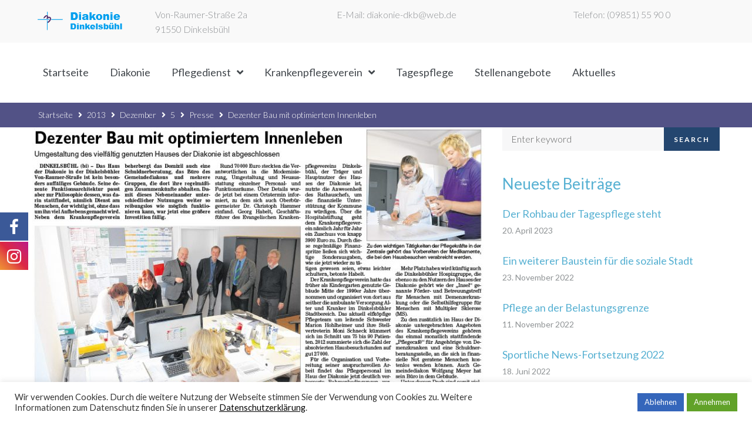

--- FILE ---
content_type: text/css
request_url: https://www.diakonie-dinkelsbuehl.de/wp-content/uploads/elementor/css/post-8788.css?ver=1727270264
body_size: 296
content:
.elementor-8788 .elementor-element.elementor-element-8204555 .elementor-repeater-item-b1f2608.jet-parallax-section__layout .jet-parallax-section__image{background-size:auto;}.elementor-8788 .elementor-element.elementor-element-e03465e{color:#7A7A7A;font-family:"Roboto", Sans-serif;font-weight:400;}.elementor-8788 .elementor-element.elementor-element-25902f9 .elementor-repeater-item-f993bb4.jet-parallax-section__layout .jet-parallax-section__image{background-size:auto;}.elementor-8788 .elementor-element.elementor-element-4c48dc9{font-family:"Lato", Sans-serif;font-weight:300;}.elementor-8788 .elementor-element.elementor-element-b0180f6{--divider-border-style:solid;--divider-color:#56B0D2;--divider-border-width:2px;}.elementor-8788 .elementor-element.elementor-element-b0180f6 .elementor-divider-separator{width:65px;}.elementor-8788 .elementor-element.elementor-element-b0180f6 .elementor-divider{padding-block-start:2px;padding-block-end:2px;}.elementor-8788 .elementor-element.elementor-element-2bec75a{color:#42474C;font-family:"Roboto", Sans-serif;font-weight:300;}.elementor-8788 .elementor-element.elementor-element-2594257 .elementor-icon-list-icon i{transition:color 0.3s;}.elementor-8788 .elementor-element.elementor-element-2594257 .elementor-icon-list-icon svg{transition:fill 0.3s;}.elementor-8788 .elementor-element.elementor-element-2594257{--e-icon-list-icon-size:14px;--icon-vertical-offset:0px;}.elementor-8788 .elementor-element.elementor-element-2594257 .elementor-icon-list-text{transition:color 0.3s;}

--- FILE ---
content_type: text/css
request_url: https://www.diakonie-dinkelsbuehl.de/wp-content/uploads/elementor/css/post-8709.css?ver=1727267006
body_size: 1686
content:
.elementor-8709 .elementor-element.elementor-element-3d3371ef > .elementor-container{max-width:1200px;}.elementor-8709 .elementor-element.elementor-element-3d3371ef .elementor-repeater-item-6096438.jet-parallax-section__layout .jet-parallax-section__image{background-size:auto;}.elementor-8709 .elementor-element.elementor-element-54d14c93 .elementor-repeater-item-b9aaec2.jet-parallax-section__layout .jet-parallax-section__image{background-size:auto;}.elementor-8709 .elementor-element.elementor-element-426c2012 > .elementor-element-populated{padding:0px 0px 0px 0px;}.elementor-8709 .elementor-element.elementor-element-12d75ce0 .elementor-repeater-item-b4c8971.jet-parallax-section__layout .jet-parallax-section__image{background-size:auto;}.elementor-8709 .elementor-element.elementor-element-fb2b2af > .elementor-element-populated{padding:0px 0px 0px 0px;}.elementor-8709 .elementor-element.elementor-element-27ececbc > .elementor-container{max-width:1170px;}.elementor-8709 .elementor-element.elementor-element-27ececbc .elementor-repeater-item-abdb02e.jet-parallax-section__layout .jet-parallax-section__image{background-size:auto;}.elementor-bc-flex-widget .elementor-8709 .elementor-element.elementor-element-3e1bcd40.elementor-column .elementor-widget-wrap{align-items:center;}.elementor-8709 .elementor-element.elementor-element-3e1bcd40.elementor-column.elementor-element[data-element_type="column"] > .elementor-widget-wrap.elementor-element-populated{align-content:center;align-items:center;}.elementor-8709 .elementor-element.elementor-element-3e1bcd40 > .elementor-element-populated{border-style:solid;border-width:0px 0px 0px 0px;border-color:rgba(66,71,76,0.1);transition:background 0.3s, border 0.3s, border-radius 0.3s, box-shadow 0.3s;margin:0px 0px 0px 0px;--e-column-margin-right:0px;--e-column-margin-left:0px;padding:5px 0px 5px 0px;}.elementor-8709 .elementor-element.elementor-element-3e1bcd40 > .elementor-element-populated > .elementor-background-overlay{transition:background 0.3s, border-radius 0.3s, opacity 0.3s;}.elementor-8709 .elementor-element.elementor-element-44c417e8 .jet-logo{justify-content:flex-start;}.elementor-8709 .elementor-element.elementor-element-44c417e8 > .elementor-widget-container{margin:0px 0px 0px 0px;padding:0px 0px 0px 0px;}.elementor-bc-flex-widget .elementor-8709 .elementor-element.elementor-element-5ca601f.elementor-column .elementor-widget-wrap{align-items:flex-start;}.elementor-8709 .elementor-element.elementor-element-5ca601f.elementor-column.elementor-element[data-element_type="column"] > .elementor-widget-wrap.elementor-element-populated{align-content:flex-start;align-items:flex-start;}.elementor-8709 .elementor-element.elementor-element-5ca601f.elementor-column > .elementor-widget-wrap{justify-content:space-between;}.elementor-8709 .elementor-element.elementor-element-5ca601f > .elementor-element-populated{padding:0px 0px 10px 0px;}.elementor-8709 .elementor-element.elementor-element-63d21ce{color:rgba(66,71,76,0.6);font-family:"Lato", Sans-serif;font-size:16px;font-weight:300;line-height:1.6em;width:auto;max-width:auto;align-self:flex-start;}.elementor-bc-flex-widget .elementor-8709 .elementor-element.elementor-element-5b94970a.elementor-column .elementor-widget-wrap{align-items:flex-start;}.elementor-8709 .elementor-element.elementor-element-5b94970a.elementor-column.elementor-element[data-element_type="column"] > .elementor-widget-wrap.elementor-element-populated{align-content:flex-start;align-items:flex-start;}.elementor-8709 .elementor-element.elementor-element-5b94970a.elementor-column > .elementor-widget-wrap{justify-content:space-between;}.elementor-8709 .elementor-element.elementor-element-5b94970a > .elementor-element-populated{border-style:solid;border-width:0px 0px 0px 0px;border-color:rgba(66,71,76,0.1);transition:background 0.3s, border 0.3s, border-radius 0.3s, box-shadow 0.3s;text-align:left;padding:0px 0px 10px 0px;}.elementor-8709 .elementor-element.elementor-element-5b94970a > .elementor-element-populated > .elementor-background-overlay{transition:background 0.3s, border-radius 0.3s, opacity 0.3s;}.elementor-8709 .elementor-element.elementor-element-32cc2eb2{color:rgba(66,71,76,0.6);font-family:"Lato", Sans-serif;font-size:16px;font-weight:300;line-height:1.6em;width:auto;max-width:auto;align-self:flex-start;}.elementor-8709 .elementor-element.elementor-element-45ca6b89{color:rgba(66,71,76,0.6);font-family:"Lato", Sans-serif;font-size:16px;font-weight:300;line-height:1.6em;width:auto;max-width:auto;}.elementor-bc-flex-widget .elementor-8709 .elementor-element.elementor-element-5ae39e73.elementor-column .elementor-widget-wrap{align-items:flex-start;}.elementor-8709 .elementor-element.elementor-element-5ae39e73.elementor-column.elementor-element[data-element_type="column"] > .elementor-widget-wrap.elementor-element-populated{align-content:flex-start;align-items:flex-start;}.elementor-8709 .elementor-element.elementor-element-5ae39e73 > .elementor-element-populated{border-style:solid;border-width:0px 0px 0px 0px;border-color:rgba(66,71,76,0.1);transition:background 0.3s, border 0.3s, border-radius 0.3s, box-shadow 0.3s;padding:0px 0px 0px 0px;}.elementor-8709 .elementor-element.elementor-element-5ae39e73 > .elementor-element-populated > .elementor-background-overlay{transition:background 0.3s, border-radius 0.3s, opacity 0.3s;}.elementor-8709 .elementor-element.elementor-element-27ececbc{border-style:solid;border-width:0px 0px 1px 0px;border-color:rgba(255,255,255,0.2);transition:background 0.3s, border 0.3s, border-radius 0.3s, box-shadow 0.3s;margin-top:0px;margin-bottom:0px;}.elementor-8709 .elementor-element.elementor-element-27ececbc > .elementor-background-overlay{transition:background 0.3s, border-radius 0.3s, opacity 0.3s;}.elementor-8709 .elementor-element.elementor-element-27ececbc a{color:rgba(66,71,76,0.6);}.elementor-8709 .elementor-element.elementor-element-27ececbc a:hover{color:#24466f;}.elementor-8709 .elementor-element.elementor-element-12d75ce0:not(.elementor-motion-effects-element-type-background), .elementor-8709 .elementor-element.elementor-element-12d75ce0 > .elementor-motion-effects-container > .elementor-motion-effects-layer{background-color:#f9f9f9;}.elementor-8709 .elementor-element.elementor-element-12d75ce0{transition:background 0.3s, border 0.3s, border-radius 0.3s, box-shadow 0.3s;padding:0px 0px 0px 0px;}.elementor-8709 .elementor-element.elementor-element-12d75ce0 > .elementor-background-overlay{transition:background 0.3s, border-radius 0.3s, opacity 0.3s;}.elementor-8709 .elementor-element.elementor-element-46ea81a5 > .elementor-container{max-width:1170px;}.elementor-8709 .elementor-element.elementor-element-46ea81a5 .elementor-repeater-item-6c538de.jet-parallax-section__layout .jet-parallax-section__image{background-size:auto;}.elementor-bc-flex-widget .elementor-8709 .elementor-element.elementor-element-63c28a7e.elementor-column .elementor-widget-wrap{align-items:center;}.elementor-8709 .elementor-element.elementor-element-63c28a7e.elementor-column.elementor-element[data-element_type="column"] > .elementor-widget-wrap.elementor-element-populated{align-content:center;align-items:center;}.elementor-8709 .elementor-element.elementor-element-63c28a7e.elementor-column > .elementor-widget-wrap{justify-content:center;}.elementor-8709 .elementor-element.elementor-element-63c28a7e > .elementor-element-populated{padding:0px 0px 0px 0px;}.elementor-8709 .elementor-element.elementor-element-7549b1c2 .jet-menu{justify-content:flex-start !important;padding:0px 0px 0px 0px !important;}.jet-desktop-menu-active .elementor-8709 .elementor-element.elementor-element-7549b1c2 .jet-menu > .jet-menu-item{flex-grow:0;}.elementor-8709 .elementor-element.elementor-element-7549b1c2 .jet-menu .jet-menu-item .top-level-link{font-family:"Lato", Sans-serif;font-size:18px;font-weight:400;text-transform:none;font-style:normal;text-decoration:none;color:#42474c;border-style:solid;border-width:0px 0px 2px 0px;border-color:rgba(0,0,0,0);padding:36px 8px 36px 8px;margin:0px 10px 0px 10px;}.elementor-8709 .elementor-element.elementor-element-7549b1c2 .jet-menu .jet-menu-item:hover > .top-level-link{border-style:solid;border-width:0px 0px 2px 0px;border-color:#63d2af;}.elementor-8709 .elementor-element.elementor-element-7549b1c2 .jet-menu .jet-menu-item.jet-current-menu-item .top-level-link{border-style:solid;border-width:0px 0px 2px 0px;border-color:#63d2af;}.elementor-8709 .elementor-element.elementor-element-7549b1c2 .jet-mobile-menu__container{z-index:999;}.elementor-8709 .elementor-element.elementor-element-7549b1c2 .jet-mobile-menu-widget .jet-mobile-menu-cover{z-index:calc(999-1);}.elementor-8709 .elementor-element.elementor-element-7549b1c2 .jet-mobile-menu__item .jet-menu-icon{align-self:center;justify-content:center;}.elementor-8709 .elementor-element.elementor-element-7549b1c2 .jet-mobile-menu__item .jet-menu-badge{align-self:flex-start;}.elementor-8709 .elementor-element.elementor-element-46ea81a5:not(.elementor-motion-effects-element-type-background), .elementor-8709 .elementor-element.elementor-element-46ea81a5 > .elementor-motion-effects-container > .elementor-motion-effects-layer{background-color:#ffffff;}.elementor-8709 .elementor-element.elementor-element-46ea81a5{transition:background 0.3s, border 0.3s, border-radius 0.3s, box-shadow 0.3s;padding:0px 0px 0px 0px;}.elementor-8709 .elementor-element.elementor-element-46ea81a5 > .elementor-background-overlay{transition:background 0.3s, border-radius 0.3s, opacity 0.3s;}.elementor-8709 .elementor-element.elementor-element-54d14c93{margin-top:-1px;margin-bottom:0px;z-index:2;}.elementor-8709 .elementor-element.elementor-element-02ccaa4 > .elementor-container{max-width:1170px;}.elementor-8709 .elementor-element.elementor-element-02ccaa4 .elementor-repeater-item-edb570a.jet-parallax-section__layout .jet-parallax-section__image{background-size:auto;}.elementor-bc-flex-widget .elementor-8709 .elementor-element.elementor-element-e1af583.elementor-column .elementor-widget-wrap{align-items:center;}.elementor-8709 .elementor-element.elementor-element-e1af583.elementor-column.elementor-element[data-element_type="column"] > .elementor-widget-wrap.elementor-element-populated{align-content:center;align-items:center;}.elementor-8709 .elementor-element.elementor-element-e1af583.elementor-column > .elementor-widget-wrap{justify-content:center;}.elementor-8709 .elementor-element.elementor-element-02ccaa4:not(.elementor-motion-effects-element-type-background), .elementor-8709 .elementor-element.elementor-element-02ccaa4 > .elementor-motion-effects-container > .elementor-motion-effects-layer{background-color:#525286;}.elementor-8709 .elementor-element.elementor-element-02ccaa4{transition:background 0.3s, border 0.3s, border-radius 0.3s, box-shadow 0.3s;padding:0px 0px 0px 0px;}.elementor-8709 .elementor-element.elementor-element-02ccaa4 > .elementor-background-overlay{transition:background 0.3s, border-radius 0.3s, opacity 0.3s;}@media(max-width:1024px){.elementor-8709 .elementor-element.elementor-element-3e1bcd40 > .elementor-element-populated{padding:0px 0px 0px 10px;}.elementor-8709 .elementor-element.elementor-element-44c417e8 .jet-logo{justify-content:center;}.elementor-8709 .elementor-element.elementor-element-5b94970a.elementor-column > .elementor-widget-wrap{justify-content:flex-end;}.elementor-8709 .elementor-element.elementor-element-5ae39e73 > .elementor-element-populated{padding:0px 19px 10px 0px;}.elementor-8709 .elementor-element.elementor-element-12d75ce0{padding:0px 0px 15px 0px;}.elementor-8709 .elementor-element.elementor-element-63c28a7e > .elementor-element-populated{padding:15px 0px 15px 0px;}.elementor-8709 .elementor-element.elementor-element-7549b1c2 .jet-menu .jet-menu-item .top-level-link{padding:10px 0px 10px 0px;margin:0px 10px 0px 10px;}.elementor-8709 .elementor-element.elementor-element-46ea81a5{padding:20px 0px 20px 0px;}}@media(min-width:768px){.elementor-8709 .elementor-element.elementor-element-3e1bcd40{width:17.863%;}.elementor-8709 .elementor-element.elementor-element-5ca601f{width:26.41%;}.elementor-8709 .elementor-element.elementor-element-5b94970a{width:48.633%;}.elementor-8709 .elementor-element.elementor-element-5ae39e73{width:7.041%;}}@media(max-width:1024px) and (min-width:768px){.elementor-8709 .elementor-element.elementor-element-3e1bcd40{width:50%;}.elementor-8709 .elementor-element.elementor-element-5b94970a{width:50%;}.elementor-8709 .elementor-element.elementor-element-5ae39e73{width:50%;}.elementor-8709 .elementor-element.elementor-element-63c28a7e{width:100%;}}@media(max-width:767px){.elementor-8709 .elementor-element.elementor-element-fb2b2af > .elementor-element-populated{padding:15px 0px 0px 0px;}.elementor-8709 .elementor-element.elementor-element-3e1bcd40.elementor-column > .elementor-widget-wrap{justify-content:center;}.elementor-8709 .elementor-element.elementor-element-3e1bcd40 > .elementor-element-populated{padding:0px 0px 0px 0px;}.elementor-8709 .elementor-element.elementor-element-5b94970a.elementor-column > .elementor-widget-wrap{justify-content:center;}.elementor-8709 .elementor-element.elementor-element-5ae39e73 > .elementor-element-populated{padding:10px 0px 10px 0px;}.elementor-8709 .elementor-element.elementor-element-63c28a7e > .elementor-element-populated{padding:0px 0px 0px 0px;}}

--- FILE ---
content_type: text/css
request_url: https://www.diakonie-dinkelsbuehl.de/wp-content/uploads/jet-menu/jet-menu-general.css?ver=1686413497
body_size: 151
content:
.jet-menu .jet-menu-item .top-level-link .jet-menu-icon {align-self:center; order:-1; }.jet-menu .jet-menu-item .sub-level-link .jet-menu-icon {align-self:center; order:-1; }.jet-menu .jet-menu-item .top-level-link .jet-menu-badge {flex:0 0 100%; width:0; order:-2; text-align:right; }.jet-menu .jet-menu-item .sub-level-link .jet-menu-badge {flex:0 0 100%; width:0; order:-2; text-align:right; }.jet-menu .jet-menu-item .top-level-link .jet-dropdown-arrow {align-self:center; order:2; }.jet-menu .jet-menu-item .sub-level-link .jet-dropdown-arrow {align-self:center; order:2; margin-left:auto !important; }.jet-menu  {justify-content:flex-end !important; }.jet-menu ul.jet-sub-menu {min-width:350px; }.jet-mobile-menu-single .jet-menu-icon {-webkit-align-self:center; align-self:center; }.jet-mobile-menu-single .jet-menu-badge {-webkit-align-self:flex-start; align-self:flex-start; }

--- FILE ---
content_type: text/css
request_url: https://www.diakonie-dinkelsbuehl.de/wp-content/uploads/elementor/css/post-7932.css?ver=1727267006
body_size: 1756
content:
.elementor-7932 .elementor-element.elementor-element-17d7e94e > .elementor-container{max-width:1200px;}.elementor-7932 .elementor-element.elementor-element-17d7e94e .elementor-repeater-item-6096438.jet-parallax-section__layout .jet-parallax-section__image{background-size:auto;}.elementor-7932 .elementor-element.elementor-element-2754eb54 .elementor-repeater-item-b9aaec2.jet-parallax-section__layout .jet-parallax-section__image{background-size:auto;}.elementor-7932 .elementor-element.elementor-element-6fbd4d56 > .elementor-element-populated{padding:0px 0px 0px 0px;}.elementor-7932 .elementor-element.elementor-element-326ae95 .elementor-repeater-item-b4c8971.jet-parallax-section__layout .jet-parallax-section__image{background-size:auto;}.elementor-7932 .elementor-element.elementor-element-1344a57e > .elementor-element-populated{padding:0px 0px 0px 0px;}.elementor-7932 .elementor-element.elementor-element-260f4d89 > .elementor-container{max-width:1170px;}.elementor-7932 .elementor-element.elementor-element-260f4d89 .elementor-repeater-item-abdb02e.jet-parallax-section__layout .jet-parallax-section__image{background-size:auto;}.elementor-bc-flex-widget .elementor-7932 .elementor-element.elementor-element-71be2fd0.elementor-column .elementor-widget-wrap{align-items:center;}.elementor-7932 .elementor-element.elementor-element-71be2fd0.elementor-column.elementor-element[data-element_type="column"] > .elementor-widget-wrap.elementor-element-populated{align-content:center;align-items:center;}.elementor-7932 .elementor-element.elementor-element-71be2fd0 > .elementor-element-populated{border-style:solid;border-width:0px 0px 0px 0px;border-color:rgba(66,71,76,0.1);transition:background 0.3s, border 0.3s, border-radius 0.3s, box-shadow 0.3s;margin:0px 0px 0px 0px;--e-column-margin-right:0px;--e-column-margin-left:0px;padding:5px 0px 5px 0px;}.elementor-7932 .elementor-element.elementor-element-71be2fd0 > .elementor-element-populated > .elementor-background-overlay{transition:background 0.3s, border-radius 0.3s, opacity 0.3s;}.elementor-7932 .elementor-element.elementor-element-1c3b9bb4 .jet-logo{justify-content:flex-start;}.elementor-7932 .elementor-element.elementor-element-1c3b9bb4 > .elementor-widget-container{margin:0px 0px 0px 0px;padding:0px 0px 0px 0px;}.elementor-bc-flex-widget .elementor-7932 .elementor-element.elementor-element-80022dd.elementor-column .elementor-widget-wrap{align-items:flex-start;}.elementor-7932 .elementor-element.elementor-element-80022dd.elementor-column.elementor-element[data-element_type="column"] > .elementor-widget-wrap.elementor-element-populated{align-content:flex-start;align-items:flex-start;}.elementor-7932 .elementor-element.elementor-element-80022dd.elementor-column > .elementor-widget-wrap{justify-content:space-between;}.elementor-7932 .elementor-element.elementor-element-80022dd > .elementor-element-populated{padding:0px 0px 10px 0px;}.elementor-7932 .elementor-element.elementor-element-72e2d498{color:rgba(66,71,76,0.6);font-family:"Lato", Sans-serif;font-size:16px;font-weight:300;line-height:1.6em;width:auto;max-width:auto;align-self:flex-start;}.elementor-bc-flex-widget .elementor-7932 .elementor-element.elementor-element-2f88ce0d.elementor-column .elementor-widget-wrap{align-items:flex-start;}.elementor-7932 .elementor-element.elementor-element-2f88ce0d.elementor-column.elementor-element[data-element_type="column"] > .elementor-widget-wrap.elementor-element-populated{align-content:flex-start;align-items:flex-start;}.elementor-7932 .elementor-element.elementor-element-2f88ce0d.elementor-column > .elementor-widget-wrap{justify-content:space-between;}.elementor-7932 .elementor-element.elementor-element-2f88ce0d > .elementor-element-populated{border-style:solid;border-width:0px 0px 0px 0px;border-color:rgba(66,71,76,0.1);transition:background 0.3s, border 0.3s, border-radius 0.3s, box-shadow 0.3s;text-align:left;padding:0px 0px 10px 0px;}.elementor-7932 .elementor-element.elementor-element-2f88ce0d > .elementor-element-populated > .elementor-background-overlay{transition:background 0.3s, border-radius 0.3s, opacity 0.3s;}.elementor-7932 .elementor-element.elementor-element-1fdc56e9{color:rgba(66,71,76,0.6);font-family:"Lato", Sans-serif;font-size:16px;font-weight:300;line-height:1.6em;width:auto;max-width:auto;align-self:flex-start;}.elementor-7932 .elementor-element.elementor-element-4788924d{color:rgba(66,71,76,0.6);font-family:"Lato", Sans-serif;font-size:16px;font-weight:300;line-height:1.6em;width:auto;max-width:auto;}.elementor-bc-flex-widget .elementor-7932 .elementor-element.elementor-element-686c130b.elementor-column .elementor-widget-wrap{align-items:flex-start;}.elementor-7932 .elementor-element.elementor-element-686c130b.elementor-column.elementor-element[data-element_type="column"] > .elementor-widget-wrap.elementor-element-populated{align-content:flex-start;align-items:flex-start;}.elementor-7932 .elementor-element.elementor-element-686c130b > .elementor-element-populated{border-style:solid;border-width:0px 0px 0px 0px;border-color:rgba(66,71,76,0.1);transition:background 0.3s, border 0.3s, border-radius 0.3s, box-shadow 0.3s;padding:0px 0px 0px 0px;}.elementor-7932 .elementor-element.elementor-element-686c130b > .elementor-element-populated > .elementor-background-overlay{transition:background 0.3s, border-radius 0.3s, opacity 0.3s;}.elementor-7932 .elementor-element.elementor-element-260f4d89{border-style:solid;border-width:0px 0px 1px 0px;border-color:rgba(255,255,255,0.2);transition:background 0.3s, border 0.3s, border-radius 0.3s, box-shadow 0.3s;margin-top:0px;margin-bottom:0px;}.elementor-7932 .elementor-element.elementor-element-260f4d89 > .elementor-background-overlay{transition:background 0.3s, border-radius 0.3s, opacity 0.3s;}.elementor-7932 .elementor-element.elementor-element-260f4d89 a{color:rgba(66,71,76,0.6);}.elementor-7932 .elementor-element.elementor-element-260f4d89 a:hover{color:#24466f;}.elementor-7932 .elementor-element.elementor-element-326ae95:not(.elementor-motion-effects-element-type-background), .elementor-7932 .elementor-element.elementor-element-326ae95 > .elementor-motion-effects-container > .elementor-motion-effects-layer{background-color:#f9f9f9;}.elementor-7932 .elementor-element.elementor-element-326ae95{transition:background 0.3s, border 0.3s, border-radius 0.3s, box-shadow 0.3s;padding:0px 0px 0px 0px;}.elementor-7932 .elementor-element.elementor-element-326ae95 > .elementor-background-overlay{transition:background 0.3s, border-radius 0.3s, opacity 0.3s;}.elementor-7932 .elementor-element.elementor-element-2754eb54{margin-top:-1px;margin-bottom:0px;z-index:2;}.elementor-7932 .elementor-element.elementor-element-f955861 > .elementor-container{max-width:1200px;}.elementor-7932 .elementor-element.elementor-element-f955861 .elementor-repeater-item-6c538de.jet-parallax-section__layout .jet-parallax-section__image{background-size:auto;}.elementor-bc-flex-widget .elementor-7932 .elementor-element.elementor-element-2306b2f.elementor-column .elementor-widget-wrap{align-items:center;}.elementor-7932 .elementor-element.elementor-element-2306b2f.elementor-column.elementor-element[data-element_type="column"] > .elementor-widget-wrap.elementor-element-populated{align-content:center;align-items:center;}.elementor-7932 .elementor-element.elementor-element-2306b2f.elementor-column > .elementor-widget-wrap{justify-content:center;}.elementor-7932 .elementor-element.elementor-element-2306b2f > .elementor-element-populated{padding:0px 0px 0px 0px;}.elementor-7932 .elementor-element.elementor-element-1671c3d .jet-menu{justify-content:flex-start !important;padding:0px 0px 0px 0px !important;}.jet-desktop-menu-active .elementor-7932 .elementor-element.elementor-element-1671c3d .jet-menu > .jet-menu-item{flex-grow:0;}.elementor-7932 .elementor-element.elementor-element-1671c3d .jet-menu .jet-menu-item .top-level-link{font-family:"Lato", Sans-serif;font-size:18px;font-weight:400;text-transform:none;font-style:normal;text-decoration:none;color:#42474c;border-style:solid;border-width:0px 0px 2px 0px;border-color:rgba(0,0,0,0);padding:36px 8px 36px 8px;margin:0px 10px 0px 10px;}.elementor-7932 .elementor-element.elementor-element-1671c3d .jet-menu .jet-menu-item:hover > .top-level-link{border-style:solid;border-width:0px 0px 2px 0px;border-color:#63d2af;}.elementor-7932 .elementor-element.elementor-element-1671c3d .jet-menu .jet-menu-item.jet-current-menu-item .top-level-link{border-style:solid;border-width:0px 0px 2px 0px;border-color:#63d2af;}.elementor-7932 .elementor-element.elementor-element-1671c3d .jet-mobile-menu__container{z-index:999;}.elementor-7932 .elementor-element.elementor-element-1671c3d .jet-mobile-menu-widget .jet-mobile-menu-cover{z-index:calc(999-1);}.elementor-7932 .elementor-element.elementor-element-1671c3d .jet-mobile-menu__item .jet-menu-icon{align-self:center;justify-content:center;}.elementor-7932 .elementor-element.elementor-element-1671c3d .jet-mobile-menu__item .jet-menu-badge{align-self:flex-start;}.elementor-7932 .elementor-element.elementor-element-0fec376 > .elementor-widget-container{margin:23px 0px 0px 0px;}.elementor-7932 .elementor-element.elementor-element-f955861:not(.elementor-motion-effects-element-type-background), .elementor-7932 .elementor-element.elementor-element-f955861 > .elementor-motion-effects-container > .elementor-motion-effects-layer{background-color:#ffffff;}.elementor-7932 .elementor-element.elementor-element-f955861{transition:background 0.3s, border 0.3s, border-radius 0.3s, box-shadow 0.3s;padding:0px 0px 0px 0px;}.elementor-7932 .elementor-element.elementor-element-f955861 > .elementor-background-overlay{transition:background 0.3s, border-radius 0.3s, opacity 0.3s;}.elementor-7932 .elementor-element.elementor-element-2ad3ca24 > .elementor-container{max-width:1170px;}.elementor-7932 .elementor-element.elementor-element-2ad3ca24 .elementor-repeater-item-edb570a.jet-parallax-section__layout .jet-parallax-section__image{background-size:auto;}.elementor-bc-flex-widget .elementor-7932 .elementor-element.elementor-element-15ba6b17.elementor-column .elementor-widget-wrap{align-items:center;}.elementor-7932 .elementor-element.elementor-element-15ba6b17.elementor-column.elementor-element[data-element_type="column"] > .elementor-widget-wrap.elementor-element-populated{align-content:center;align-items:center;}.elementor-7932 .elementor-element.elementor-element-15ba6b17.elementor-column > .elementor-widget-wrap{justify-content:center;}.elementor-7932 .elementor-element.elementor-element-2ad3ca24:not(.elementor-motion-effects-element-type-background), .elementor-7932 .elementor-element.elementor-element-2ad3ca24 > .elementor-motion-effects-container > .elementor-motion-effects-layer{background-color:#525286;}.elementor-7932 .elementor-element.elementor-element-2ad3ca24{transition:background 0.3s, border 0.3s, border-radius 0.3s, box-shadow 0.3s;padding:0px 0px 0px 0px;}.elementor-7932 .elementor-element.elementor-element-2ad3ca24 > .elementor-background-overlay{transition:background 0.3s, border-radius 0.3s, opacity 0.3s;}.elementor-7932 .elementor-element.elementor-element-594eb5d .elementor-repeater-item-5814043.jet-parallax-section__layout .jet-parallax-section__image{background-size:auto;}@media(max-width:1024px){.elementor-7932 .elementor-element.elementor-element-71be2fd0 > .elementor-element-populated{padding:0px 0px 0px 10px;}.elementor-7932 .elementor-element.elementor-element-1c3b9bb4 .jet-logo{justify-content:center;}.elementor-7932 .elementor-element.elementor-element-2f88ce0d.elementor-column > .elementor-widget-wrap{justify-content:flex-end;}.elementor-7932 .elementor-element.elementor-element-686c130b > .elementor-element-populated{padding:0px 19px 10px 0px;}.elementor-7932 .elementor-element.elementor-element-326ae95{padding:0px 0px 15px 0px;}.elementor-7932 .elementor-element.elementor-element-2306b2f > .elementor-element-populated{padding:15px 0px 15px 0px;}.elementor-7932 .elementor-element.elementor-element-1671c3d .jet-menu .jet-menu-item .top-level-link{padding:10px 0px 10px 0px;margin:0px 10px 0px 10px;}.elementor-7932 .elementor-element.elementor-element-f955861{padding:20px 0px 20px 0px;}}@media(min-width:768px){.elementor-7932 .elementor-element.elementor-element-71be2fd0{width:17.863%;}.elementor-7932 .elementor-element.elementor-element-80022dd{width:26.41%;}.elementor-7932 .elementor-element.elementor-element-2f88ce0d{width:48.633%;}.elementor-7932 .elementor-element.elementor-element-686c130b{width:7.041%;}.elementor-7932 .elementor-element.elementor-element-2306b2f{width:95.983%;}.elementor-7932 .elementor-element.elementor-element-4a63b88{width:3.637%;}}@media(max-width:1024px) and (min-width:768px){.elementor-7932 .elementor-element.elementor-element-71be2fd0{width:50%;}.elementor-7932 .elementor-element.elementor-element-2f88ce0d{width:50%;}.elementor-7932 .elementor-element.elementor-element-686c130b{width:50%;}.elementor-7932 .elementor-element.elementor-element-2306b2f{width:100%;}}@media(max-width:767px){.elementor-7932 .elementor-element.elementor-element-1344a57e > .elementor-element-populated{padding:15px 0px 0px 0px;}.elementor-7932 .elementor-element.elementor-element-71be2fd0.elementor-column > .elementor-widget-wrap{justify-content:center;}.elementor-7932 .elementor-element.elementor-element-71be2fd0 > .elementor-element-populated{padding:0px 0px 0px 0px;}.elementor-7932 .elementor-element.elementor-element-2f88ce0d.elementor-column > .elementor-widget-wrap{justify-content:center;}.elementor-7932 .elementor-element.elementor-element-686c130b > .elementor-element-populated{padding:10px 0px 10px 0px;}.elementor-7932 .elementor-element.elementor-element-2306b2f > .elementor-element-populated{padding:0px 0px 0px 0px;}}

--- FILE ---
content_type: text/css
request_url: https://www.diakonie-dinkelsbuehl.de/wp-content/uploads/elementor/css/post-8065.css?ver=1727266898
body_size: 407
content:
.elementor-8065 .elementor-element.elementor-element-fa7a177 .elementor-repeater-item-fe08180.jet-parallax-section__layout .jet-parallax-section__image{background-size:auto;}.elementor-8065 .elementor-element.elementor-element-092b6fc .jet-nav--horizontal{justify-content:flex-start;text-align:left;}.elementor-8065 .elementor-element.elementor-element-092b6fc .jet-nav--vertical .menu-item-link-top{justify-content:flex-start;text-align:left;}.elementor-8065 .elementor-element.elementor-element-092b6fc .jet-nav--vertical-sub-bottom .menu-item-link-sub{justify-content:flex-start;text-align:left;}.elementor-8065 .elementor-element.elementor-element-092b6fc .jet-mobile-menu.jet-mobile-menu-trigger-active .menu-item-link{justify-content:flex-start;text-align:left;}.elementor-8065 .elementor-element.elementor-element-092b6fc .jet-nav-wrap{margin-left:0;margin-right:auto;}.elementor-8065 .elementor-element.elementor-element-092b6fc .menu-item-link-top{color:#FFFFFF;}.elementor-8065 .elementor-element.elementor-element-092b6fc .menu-item-link-top .jet-nav-link-text{font-family:"Lato", Sans-serif;font-size:14px;font-weight:300;}.elementor-8065 .elementor-element.elementor-element-37b3623{text-align:center;color:#ffffff;font-family:"Lato", Sans-serif;font-size:14px;font-weight:300;line-height:28px;}.elementor-8065 .elementor-element.elementor-element-4abc086{text-align:center;}.elementor-8065 .elementor-element.elementor-element-4abc086 .elementor-heading-title{color:#ffffff;font-family:"Lato", Sans-serif;font-size:14px;font-weight:400;}.elementor-8065 .elementor-element.elementor-element-fa7a177:not(.elementor-motion-effects-element-type-background), .elementor-8065 .elementor-element.elementor-element-fa7a177 > .elementor-motion-effects-container > .elementor-motion-effects-layer{background-color:#8F98A3;}.elementor-8065 .elementor-element.elementor-element-fa7a177{transition:background 0.3s, border 0.3s, border-radius 0.3s, box-shadow 0.3s;}.elementor-8065 .elementor-element.elementor-element-fa7a177 > .elementor-background-overlay{transition:background 0.3s, border-radius 0.3s, opacity 0.3s;}

--- FILE ---
content_type: text/css
request_url: https://www.diakonie-dinkelsbuehl.de/wp-content/uploads/elementor/css/post-9171.css?ver=1727266898
body_size: 1192
content:
.elementor-9171 .elementor-element.elementor-element-74790076 .elementor-repeater-item-3f84669.jet-parallax-section__layout .jet-parallax-section__image{background-size:auto;}.elementor-9171 .elementor-element.elementor-element-71a1c17e > .elementor-element-populated{margin:0px 0px 0px 0px;--e-column-margin-right:0px;--e-column-margin-left:0px;padding:0px 0px 0px 0px;}.elementor-9171 .elementor-element.elementor-element-2b003ca0 .elementor-repeater-item-33c83ce.jet-parallax-section__layout .jet-parallax-section__image{background-size:auto;}.elementor-9171 .elementor-element.elementor-element-2929240d > .elementor-widget-wrap > .elementor-widget:not(.elementor-widget__width-auto):not(.elementor-widget__width-initial):not(:last-child):not(.elementor-absolute){margin-bottom:0px;}.elementor-bc-flex-widget .elementor-9171 .elementor-element.elementor-element-76e49dfd.elementor-column .elementor-widget-wrap{align-items:center;}.elementor-9171 .elementor-element.elementor-element-76e49dfd.elementor-column.elementor-element[data-element_type="column"] > .elementor-widget-wrap.elementor-element-populated{align-content:center;align-items:center;}.elementor-9171 .elementor-element.elementor-element-76e49dfd > .elementor-widget-wrap > .elementor-widget:not(.elementor-widget__width-auto):not(.elementor-widget__width-initial):not(:last-child):not(.elementor-absolute){margin-bottom:0px;}.elementor-9171 .elementor-element.elementor-element-76e49dfd > .elementor-element-populated{margin:0px 10px 0px 0px;--e-column-margin-right:10px;--e-column-margin-left:0px;}.elementor-9171 .elementor-element.elementor-element-6b024b8 .elementor-heading-title{color:#2a93c9;font-family:"Libre Baskerville", Sans-serif;font-size:20px;font-weight:300;}.elementor-9171 .elementor-element.elementor-element-7f9e742a{color:#42474c;font-family:"Lato", Sans-serif;font-size:16px;font-weight:300;}.elementor-9171 .elementor-element.elementor-element-53ffe213 > .elementor-element-populated{margin:0px 0px 0px 0px;--e-column-margin-right:0px;--e-column-margin-left:0px;padding:0px 0px 0px 0px;}.elementor-9171 .elementor-element.elementor-element-80951ef .elementor-repeater-item-beb8689.jet-parallax-section__layout .jet-parallax-section__image{background-size:auto;}.elementor-9171 .elementor-element.elementor-element-2fa2143b > .elementor-widget-wrap > .elementor-widget:not(.elementor-widget__width-auto):not(.elementor-widget__width-initial):not(:last-child):not(.elementor-absolute){margin-bottom:0px;}.elementor-bc-flex-widget .elementor-9171 .elementor-element.elementor-element-68370332.elementor-column .elementor-widget-wrap{align-items:center;}.elementor-9171 .elementor-element.elementor-element-68370332.elementor-column.elementor-element[data-element_type="column"] > .elementor-widget-wrap.elementor-element-populated{align-content:center;align-items:center;}.elementor-9171 .elementor-element.elementor-element-68370332 > .elementor-widget-wrap > .elementor-widget:not(.elementor-widget__width-auto):not(.elementor-widget__width-initial):not(:last-child):not(.elementor-absolute){margin-bottom:0px;}.elementor-9171 .elementor-element.elementor-element-68370332 > .elementor-element-populated{margin:0px 10px 0px 0px;--e-column-margin-right:10px;--e-column-margin-left:0px;}.elementor-9171 .elementor-element.elementor-element-3ed87a01 .elementor-heading-title{color:#2a93c9;font-family:"Libre Baskerville", Sans-serif;font-size:20px;font-weight:300;}.elementor-9171 .elementor-element.elementor-element-58c38c42{color:#42474c;font-family:"Lato", Sans-serif;font-size:16px;font-weight:300;}.elementor-9171 .elementor-element.elementor-element-2458ebad > .elementor-element-populated{margin:0px 0px 0px 0px;--e-column-margin-right:0px;--e-column-margin-left:0px;padding:0px 0px 0px 0px;}.elementor-9171 .elementor-element.elementor-element-400ddc6 .elementor-repeater-item-b30ec56.jet-parallax-section__layout .jet-parallax-section__image{background-size:auto;}.elementor-9171 .elementor-element.elementor-element-2416fca4 > .elementor-widget-wrap > .elementor-widget:not(.elementor-widget__width-auto):not(.elementor-widget__width-initial):not(:last-child):not(.elementor-absolute){margin-bottom:0px;}.elementor-bc-flex-widget .elementor-9171 .elementor-element.elementor-element-3544f400.elementor-column .elementor-widget-wrap{align-items:center;}.elementor-9171 .elementor-element.elementor-element-3544f400.elementor-column.elementor-element[data-element_type="column"] > .elementor-widget-wrap.elementor-element-populated{align-content:center;align-items:center;}.elementor-9171 .elementor-element.elementor-element-3544f400 > .elementor-widget-wrap > .elementor-widget:not(.elementor-widget__width-auto):not(.elementor-widget__width-initial):not(:last-child):not(.elementor-absolute){margin-bottom:0px;}.elementor-9171 .elementor-element.elementor-element-3544f400 > .elementor-element-populated{margin:0px 10px 0px 0px;--e-column-margin-right:10px;--e-column-margin-left:0px;}.elementor-9171 .elementor-element.elementor-element-63f2e6bd .elementor-heading-title{color:#2a93c9;font-family:"Libre Baskerville", Sans-serif;font-size:20px;font-weight:300;}.elementor-9171 .elementor-element.elementor-element-5def6142{color:#42474c;font-family:"Lato", Sans-serif;font-size:16px;font-weight:300;}.elementor-9171 .elementor-element.elementor-element-74790076 a:hover{color:#1e2428;}.elementor-9171 .elementor-element.elementor-element-74790076{margin-top:28px;margin-bottom:40px;}.elementor-9171 .elementor-element.elementor-element-3ec4d5e9 .elementor-repeater-item-cf1a798.jet-parallax-section__layout .jet-parallax-section__image{background-size:auto;}.elementor-9171 .elementor-element.elementor-element-3b8f2d84 > .elementor-element-populated{margin:0px 0px 0px 0px;--e-column-margin-right:0px;--e-column-margin-left:0px;padding:0px 0px 0px 0px;}.elementor-9171 .elementor-element.elementor-element-1c71288a .elementor-repeater-item-47e0d1c.jet-parallax-section__layout .jet-parallax-section__image{background-size:auto;}.elementor-9171 .elementor-element.elementor-element-588fdde7 > .elementor-widget-wrap > .elementor-widget:not(.elementor-widget__width-auto):not(.elementor-widget__width-initial):not(:last-child):not(.elementor-absolute){margin-bottom:0px;}.elementor-9171 .elementor-element.elementor-element-1d48751b > .elementor-widget-container{margin:0px 0px 0px 0px;}.elementor-bc-flex-widget .elementor-9171 .elementor-element.elementor-element-34acb698.elementor-column .elementor-widget-wrap{align-items:center;}.elementor-9171 .elementor-element.elementor-element-34acb698.elementor-column.elementor-element[data-element_type="column"] > .elementor-widget-wrap.elementor-element-populated{align-content:center;align-items:center;}.elementor-9171 .elementor-element.elementor-element-34acb698 > .elementor-widget-wrap > .elementor-widget:not(.elementor-widget__width-auto):not(.elementor-widget__width-initial):not(:last-child):not(.elementor-absolute){margin-bottom:0px;}.elementor-9171 .elementor-element.elementor-element-34acb698 > .elementor-element-populated{margin:0px 10px 0px 0px;--e-column-margin-right:10px;--e-column-margin-left:0px;}.elementor-9171 .elementor-element.elementor-element-6e72fa2e .elementor-heading-title{color:#2a93c9;font-family:"Libre Baskerville", Sans-serif;font-size:20px;font-weight:300;}.elementor-9171 .elementor-element.elementor-element-184e0c4a{color:#42474c;font-family:"Lato", Sans-serif;font-size:16px;font-weight:300;}.elementor-9171 .elementor-element.elementor-element-c8711e0 > .elementor-widget-wrap > .elementor-widget:not(.elementor-widget__width-auto):not(.elementor-widget__width-initial):not(:last-child):not(.elementor-absolute){margin-bottom:0px;}.elementor-9171 .elementor-element.elementor-element-c8711e0 > .elementor-element-populated{margin:0px 0px 0px 0px;--e-column-margin-right:0px;--e-column-margin-left:0px;padding:0px 0px 0px 0px;}.elementor-9171 .elementor-element.elementor-element-4d4ad806 .elementor-repeater-item-06e88ee.jet-parallax-section__layout .jet-parallax-section__image{background-size:auto;}.elementor-9171 .elementor-element.elementor-element-16a1f299 > .elementor-widget-wrap > .elementor-widget:not(.elementor-widget__width-auto):not(.elementor-widget__width-initial):not(:last-child):not(.elementor-absolute){margin-bottom:0px;}.elementor-9171 .elementor-element.elementor-element-5c09e759 > .elementor-widget-container{margin:0px 0px 0px 0px;}.elementor-bc-flex-widget .elementor-9171 .elementor-element.elementor-element-43107aa3.elementor-column .elementor-widget-wrap{align-items:center;}.elementor-9171 .elementor-element.elementor-element-43107aa3.elementor-column.elementor-element[data-element_type="column"] > .elementor-widget-wrap.elementor-element-populated{align-content:center;align-items:center;}.elementor-9171 .elementor-element.elementor-element-43107aa3 > .elementor-widget-wrap > .elementor-widget:not(.elementor-widget__width-auto):not(.elementor-widget__width-initial):not(:last-child):not(.elementor-absolute){margin-bottom:0px;}.elementor-9171 .elementor-element.elementor-element-43107aa3 > .elementor-element-populated{margin:0px 10px 0px 0px;--e-column-margin-right:10px;--e-column-margin-left:0px;}.elementor-9171 .elementor-element.elementor-element-7dd65367 .elementor-heading-title{color:#2a93c9;font-family:"Libre Baskerville", Sans-serif;font-size:20px;font-weight:300;}.elementor-9171 .elementor-element.elementor-element-6a7a3652{color:#42474c;font-family:"Lato", Sans-serif;font-size:16px;font-weight:300;}.elementor-9171 .elementor-element.elementor-element-58d94619 > .elementor-widget-wrap > .elementor-widget:not(.elementor-widget__width-auto):not(.elementor-widget__width-initial):not(:last-child):not(.elementor-absolute){margin-bottom:0px;}.elementor-9171 .elementor-element.elementor-element-58d94619 > .elementor-element-populated{margin:0px 0px 0px 0px;--e-column-margin-right:0px;--e-column-margin-left:0px;padding:0px 0px 0px 0px;}.elementor-9171 .elementor-element.elementor-element-3ec4d5e9 a:hover{color:#1e2428;}.elementor-9171 .elementor-element.elementor-element-3ec4d5e9{margin-top:21px;margin-bottom:0px;}@media(min-width:768px){.elementor-9171 .elementor-element.elementor-element-2929240d{width:25%;}.elementor-9171 .elementor-element.elementor-element-76e49dfd{width:74.992%;}.elementor-9171 .elementor-element.elementor-element-2fa2143b{width:25%;}.elementor-9171 .elementor-element.elementor-element-68370332{width:74.992%;}.elementor-9171 .elementor-element.elementor-element-2416fca4{width:25%;}.elementor-9171 .elementor-element.elementor-element-3544f400{width:74.992%;}.elementor-9171 .elementor-element.elementor-element-588fdde7{width:25%;}.elementor-9171 .elementor-element.elementor-element-34acb698{width:74.992%;}.elementor-9171 .elementor-element.elementor-element-16a1f299{width:25%;}.elementor-9171 .elementor-element.elementor-element-43107aa3{width:74.992%;}}@media(max-width:1024px) and (min-width:768px){.elementor-9171 .elementor-element.elementor-element-2929240d{width:100%;}.elementor-9171 .elementor-element.elementor-element-76e49dfd{width:100%;}.elementor-9171 .elementor-element.elementor-element-2fa2143b{width:100%;}.elementor-9171 .elementor-element.elementor-element-68370332{width:100%;}.elementor-9171 .elementor-element.elementor-element-2416fca4{width:100%;}.elementor-9171 .elementor-element.elementor-element-3544f400{width:100%;}.elementor-9171 .elementor-element.elementor-element-588fdde7{width:100%;}.elementor-9171 .elementor-element.elementor-element-34acb698{width:100%;}.elementor-9171 .elementor-element.elementor-element-16a1f299{width:100%;}.elementor-9171 .elementor-element.elementor-element-43107aa3{width:100%;}}@media(max-width:1024px){.elementor-9171 .elementor-element.elementor-element-6b024b8{text-align:center;}.elementor-9171 .elementor-element.elementor-element-3ed87a01{text-align:center;}.elementor-9171 .elementor-element.elementor-element-63f2e6bd{text-align:center;}.elementor-9171 .elementor-element.elementor-element-74790076{margin-top:0px;margin-bottom:0px;padding:0% 5% 0% 5%;}.elementor-9171 .elementor-element.elementor-element-6e72fa2e{text-align:center;}.elementor-9171 .elementor-element.elementor-element-7dd65367{text-align:center;}.elementor-9171 .elementor-element.elementor-element-3ec4d5e9{padding:0% 5% 0% 5%;}}@media(max-width:767px){.elementor-9171 .elementor-element.elementor-element-7f9e742a{text-align:left;}.elementor-9171 .elementor-element.elementor-element-58c38c42{text-align:left;}.elementor-9171 .elementor-element.elementor-element-5def6142{text-align:left;}.elementor-9171 .elementor-element.elementor-element-184e0c4a{text-align:left;}.elementor-9171 .elementor-element.elementor-element-6a7a3652{text-align:left;}}

--- FILE ---
content_type: text/css
request_url: https://www.diakonie-dinkelsbuehl.de/wp-content/uploads/elementor/css/post-8483.css?ver=1727266899
body_size: 864
content:
.elementor-8483 .elementor-element.elementor-element-1c4fd54 .elementor-repeater-item-57168e0.jet-parallax-section__layout .jet-parallax-section__image{background-size:auto;}.elementor-8483 .elementor-element.elementor-element-31a09ae9 .elementor-repeater-item-33c83ce.jet-parallax-section__layout .jet-parallax-section__image{background-size:auto;}.elementor-8483 .elementor-element.elementor-element-4d585dd4 > .elementor-widget-wrap > .elementor-widget:not(.elementor-widget__width-auto):not(.elementor-widget__width-initial):not(:last-child):not(.elementor-absolute){margin-bottom:0px;}.elementor-bc-flex-widget .elementor-8483 .elementor-element.elementor-element-4f31df0e.elementor-column .elementor-widget-wrap{align-items:center;}.elementor-8483 .elementor-element.elementor-element-4f31df0e.elementor-column.elementor-element[data-element_type="column"] > .elementor-widget-wrap.elementor-element-populated{align-content:center;align-items:center;}.elementor-8483 .elementor-element.elementor-element-4f31df0e > .elementor-widget-wrap > .elementor-widget:not(.elementor-widget__width-auto):not(.elementor-widget__width-initial):not(:last-child):not(.elementor-absolute){margin-bottom:0px;}.elementor-8483 .elementor-element.elementor-element-4f31df0e > .elementor-element-populated{margin:0px 10px 0px 0px;--e-column-margin-right:10px;--e-column-margin-left:0px;}.elementor-8483 .elementor-element.elementor-element-792e50cf .elementor-heading-title{color:#2a93c9;font-family:"Libre Baskerville", Sans-serif;font-size:20px;font-weight:300;}.elementor-8483 .elementor-element.elementor-element-37352472{color:#42474c;font-family:"Lato", Sans-serif;font-size:16px;font-weight:300;}.elementor-8483 .elementor-element.elementor-element-5c360a8e .elementor-repeater-item-beb8689.jet-parallax-section__layout .jet-parallax-section__image{background-size:auto;}.elementor-8483 .elementor-element.elementor-element-7fedec2 > .elementor-widget-wrap > .elementor-widget:not(.elementor-widget__width-auto):not(.elementor-widget__width-initial):not(:last-child):not(.elementor-absolute){margin-bottom:0px;}.elementor-bc-flex-widget .elementor-8483 .elementor-element.elementor-element-429338e6.elementor-column .elementor-widget-wrap{align-items:center;}.elementor-8483 .elementor-element.elementor-element-429338e6.elementor-column.elementor-element[data-element_type="column"] > .elementor-widget-wrap.elementor-element-populated{align-content:center;align-items:center;}.elementor-8483 .elementor-element.elementor-element-429338e6 > .elementor-widget-wrap > .elementor-widget:not(.elementor-widget__width-auto):not(.elementor-widget__width-initial):not(:last-child):not(.elementor-absolute){margin-bottom:0px;}.elementor-8483 .elementor-element.elementor-element-429338e6 > .elementor-element-populated{margin:0px 10px 0px 0px;--e-column-margin-right:10px;--e-column-margin-left:0px;}.elementor-8483 .elementor-element.elementor-element-455ee7c6 .elementor-heading-title{color:#2a93c9;font-family:"Libre Baskerville", Sans-serif;font-size:20px;font-weight:300;}.elementor-8483 .elementor-element.elementor-element-7f064613{color:#42474c;font-family:"Lato", Sans-serif;font-size:16px;font-weight:300;}.elementor-8483 .elementor-element.elementor-element-d158dac .elementor-repeater-item-f0edd82.jet-parallax-section__layout .jet-parallax-section__image{background-size:auto;}.elementor-8483 .elementor-element.elementor-element-3aa0bb89 .elementor-repeater-item-478d931.jet-parallax-section__layout .jet-parallax-section__image{background-size:auto;}.elementor-8483 .elementor-element.elementor-element-a662657 > .elementor-widget-wrap > .elementor-widget:not(.elementor-widget__width-auto):not(.elementor-widget__width-initial):not(:last-child):not(.elementor-absolute){margin-bottom:0px;}.elementor-bc-flex-widget .elementor-8483 .elementor-element.elementor-element-7fa9300.elementor-column .elementor-widget-wrap{align-items:center;}.elementor-8483 .elementor-element.elementor-element-7fa9300.elementor-column.elementor-element[data-element_type="column"] > .elementor-widget-wrap.elementor-element-populated{align-content:center;align-items:center;}.elementor-8483 .elementor-element.elementor-element-7fa9300 > .elementor-widget-wrap > .elementor-widget:not(.elementor-widget__width-auto):not(.elementor-widget__width-initial):not(:last-child):not(.elementor-absolute){margin-bottom:0px;}.elementor-8483 .elementor-element.elementor-element-7fa9300 > .elementor-element-populated{margin:0px 10px 0px 0px;--e-column-margin-right:10px;--e-column-margin-left:0px;}.elementor-8483 .elementor-element.elementor-element-4393420c .elementor-heading-title{color:#2a93c9;font-family:"Libre Baskerville", Sans-serif;font-size:20px;font-weight:300;}.elementor-8483 .elementor-element.elementor-element-3e465055{color:#42474c;font-family:"Lato", Sans-serif;font-size:16px;font-weight:300;}.elementor-8483 .elementor-element.elementor-element-23defd51 .elementor-repeater-item-47e0d1c.jet-parallax-section__layout .jet-parallax-section__image{background-size:auto;}.elementor-8483 .elementor-element.elementor-element-247018b7 > .elementor-widget-wrap > .elementor-widget:not(.elementor-widget__width-auto):not(.elementor-widget__width-initial):not(:last-child):not(.elementor-absolute){margin-bottom:0px;}.elementor-8483 .elementor-element.elementor-element-4a948ecc > .elementor-widget-container{margin:0px 0px 0px 0px;}.elementor-bc-flex-widget .elementor-8483 .elementor-element.elementor-element-7cf6e8f0.elementor-column .elementor-widget-wrap{align-items:center;}.elementor-8483 .elementor-element.elementor-element-7cf6e8f0.elementor-column.elementor-element[data-element_type="column"] > .elementor-widget-wrap.elementor-element-populated{align-content:center;align-items:center;}.elementor-8483 .elementor-element.elementor-element-7cf6e8f0 > .elementor-widget-wrap > .elementor-widget:not(.elementor-widget__width-auto):not(.elementor-widget__width-initial):not(:last-child):not(.elementor-absolute){margin-bottom:0px;}.elementor-8483 .elementor-element.elementor-element-7cf6e8f0 > .elementor-element-populated{margin:0px 10px 0px 0px;--e-column-margin-right:10px;--e-column-margin-left:0px;}.elementor-8483 .elementor-element.elementor-element-72e23a24 .elementor-heading-title{color:#2a93c9;font-family:"Libre Baskerville", Sans-serif;font-size:20px;font-weight:300;}.elementor-8483 .elementor-element.elementor-element-7ac426b{color:#42474c;font-family:"Lato", Sans-serif;font-size:16px;font-weight:300;}@media(min-width:768px){.elementor-8483 .elementor-element.elementor-element-4d585dd4{width:25%;}.elementor-8483 .elementor-element.elementor-element-4f31df0e{width:74.992%;}.elementor-8483 .elementor-element.elementor-element-7fedec2{width:25%;}.elementor-8483 .elementor-element.elementor-element-429338e6{width:74.992%;}.elementor-8483 .elementor-element.elementor-element-a662657{width:25%;}.elementor-8483 .elementor-element.elementor-element-7fa9300{width:74.992%;}.elementor-8483 .elementor-element.elementor-element-247018b7{width:25%;}.elementor-8483 .elementor-element.elementor-element-7cf6e8f0{width:74.992%;}}@media(max-width:1024px) and (min-width:768px){.elementor-8483 .elementor-element.elementor-element-4d585dd4{width:100%;}.elementor-8483 .elementor-element.elementor-element-4f31df0e{width:100%;}.elementor-8483 .elementor-element.elementor-element-7fedec2{width:100%;}.elementor-8483 .elementor-element.elementor-element-429338e6{width:100%;}.elementor-8483 .elementor-element.elementor-element-a662657{width:100%;}.elementor-8483 .elementor-element.elementor-element-7fa9300{width:100%;}.elementor-8483 .elementor-element.elementor-element-247018b7{width:100%;}.elementor-8483 .elementor-element.elementor-element-7cf6e8f0{width:100%;}}@media(max-width:1024px){.elementor-8483 .elementor-element.elementor-element-792e50cf{text-align:center;}.elementor-8483 .elementor-element.elementor-element-455ee7c6{text-align:center;}.elementor-8483 .elementor-element.elementor-element-4393420c{text-align:center;}.elementor-8483 .elementor-element.elementor-element-72e23a24{text-align:center;}}@media(max-width:767px){.elementor-8483 .elementor-element.elementor-element-37352472{text-align:left;}.elementor-8483 .elementor-element.elementor-element-7f064613{text-align:left;}.elementor-8483 .elementor-element.elementor-element-3e465055{text-align:left;}.elementor-8483 .elementor-element.elementor-element-7ac426b{text-align:left;}}